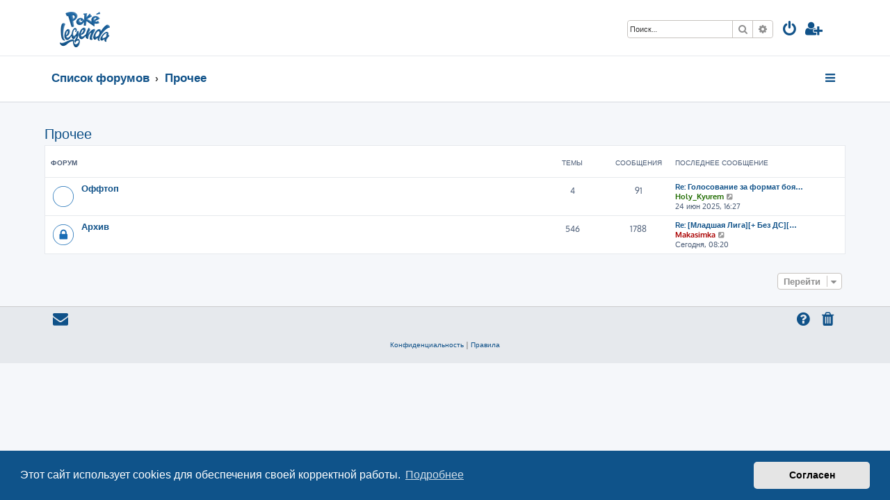

--- FILE ---
content_type: text/html; charset=UTF-8
request_url: https://forum.pokelegenda.ru/viewforum.php?f=16&sid=e9f7bc476375d42dc712bfb1fcf7da90
body_size: 4987
content:







<!DOCTYPE html>
<html dir="ltr" lang="ru">
<head>
<meta charset="utf-8" />
<meta http-equiv="X-UA-Compatible" content="IE=edge">
<meta name="viewport" content="width=device-width, initial-scale=1" />

<title>Форум | Покелегенда - Прочее</title>

	<link rel="alternate" type="application/atom+xml" title="Канал - Форум | Покелегенда" href="/feed?sid=ecb960fb0d7f1c699396307717676b6d">			<link rel="alternate" type="application/atom+xml" title="Канал - Новые темы" href="/feed/topics?sid=ecb960fb0d7f1c699396307717676b6d">				

<!--
	phpBB style name: ProLight
	Based on style:   prosilver (this is the default phpBB3 style)
	Original author:  Tom Beddard ( http://www.subBlue.com/ )
	Modified by:      Ian Bradley ( http://phpbbstyles.oo.gd/ )
-->

<link href="./assets/css/font-awesome.min.css?assets_version=50" rel="stylesheet">
<link href="./styles/prolight/theme/stylesheet.css?assets_version=50" rel="stylesheet">



	<link href="./assets/cookieconsent/cookieconsent.min.css?assets_version=50" rel="stylesheet">

<!--[if lte IE 9]>
	<link href="./styles/prolight/theme/tweaks.css?assets_version=50" rel="stylesheet">
<![endif]-->

	<link href="./styles/prolight/theme/round_avatars.css?assets_version=50" rel="stylesheet">


<link href="./ext/alfredoramos/simplespoiler/styles/all/theme/css/common.min.css?assets_version=50" rel="stylesheet" media="screen" />
<link href="./ext/alfredoramos/simplespoiler/styles/prosilver/theme/css/style.min.css?assets_version=50" rel="stylesheet" media="screen" />
<link href="./ext/alfredoramos/simplespoiler/styles/prosilver/theme/css/colors.min.css?assets_version=50" rel="stylesheet" media="screen" />
<link href="./ext/gfksx/thanksforposts/styles/prosilver/theme/thanks.css?assets_version=50" rel="stylesheet" media="screen" />



</head>
<body id="phpbb" class="nojs notouch section-viewforum ltr ">


<div class="headerwrap lightheader">
	
	<div id="page-header" class="page-header">
		<div class="headerbar" role="banner">
					<div class="inner">

			<div id="site-description" class="site-description">
				<a id="logo" class="logo" href="./index.php?sid=ecb960fb0d7f1c699396307717676b6d" title="Список форумов"><span class="site_logo"></span></a>
				<h1 style="display:none">Форум | Покелегенда</h1>
				<p class="skiplink"><a href="#start_here">Пропустить</a></p>
			</div>

			<div class="lightsearch">
												<div id="search-box" class="search-box search-header responsive-hide" role="search">
					<form action="./search.php?sid=ecb960fb0d7f1c699396307717676b6d" method="get" id="search">
					<fieldset>
						<input name="keywords" id="keywords" type="search" maxlength="128" title="Ключевые слова" class="inputbox search tiny" size="20" value="" placeholder="Поиск…" />
						<button class="button button-search" type="submit" title="Поиск">
							<i class="icon fa-search fa-fw" aria-hidden="true"></i><span class="sr-only">Поиск</span>
						</button>
						<a href="./search.php?sid=ecb960fb0d7f1c699396307717676b6d" class="button button-search-end" title="Расширенный поиск">
							<i class="icon fa-cog fa-fw" aria-hidden="true"></i><span class="sr-only">Расширенный поиск</span>
						</a>
						<input type="hidden" name="sid" value="ecb960fb0d7f1c699396307717676b6d" />

					</fieldset>
					</form>
				</div>
												
				<ul id="nav-main" class="nav-main linklist" role="menubar">
				
				
									<li class="responsive-show light-responsive-search" style="display:none">
						<a href="./search.php?sid=ecb960fb0d7f1c699396307717676b6d" title="Параметры расширенного поиска" role="menuitem">
							<i class="icon fa-search fa-fw light-large" aria-hidden="true"></i><span class="sr-only">Поиск</span>
						</a>
					</li>
								
									<li  data-skip-responsive="true">
						<a href="./ucp.php?mode=login&amp;redirect=viewforum.php%3Ff%3D16&amp;sid=ecb960fb0d7f1c699396307717676b6d" title="Вход" accesskey="x" role="menuitem" title="Вход">
							<i class="icon fa-power-off fa-fw light-large" aria-hidden="true"></i>
						</a>
					</li>
											<li data-skip-responsive="true">
							<a href="./ucp.php?mode=register&amp;sid=ecb960fb0d7f1c699396307717676b6d" role="menuitem" title="Регистрация">
								<i class="icon fa-user-plus fa-fw light-large" aria-hidden="true"></i>
							</a>
						</li>
																		</ul>
				
			</div>

			</div>
					</div>
		
	</div>
</div>
		
<div class="headerwrap lightnav">
	<div class="page-header">
		<div class="headerbar" role="banner">	
				<div class="navbar navbar-top" role="navigation">
	<div class="inner">

	<ul id="nav-main" class="rightside nav-main linklist light-nav-list" role="menubar">

				
						
				
		<li id="quick-links" class="quick-links dropdown-container responsive-menu" data-skip-responsive="true">
			<a href="#" class="dropdown-trigger" title="Ссылки">
				<i class="icon fa-bars fa-fw" aria-hidden="true"></i>
			</a>
			<div class="dropdown">
				<div class="pointer"><div class="pointer-inner"></div></div>
				<ul class="dropdown-contents" role="menu">
					
										
										
											<li class="separator"></li>
																									<li>
								<a href="./search.php?search_id=unanswered&amp;sid=ecb960fb0d7f1c699396307717676b6d" role="menuitem">
									<i class="icon fa-file-o fa-fw icon-gray" aria-hidden="true"></i><span>Темы без ответов</span>
								</a>
							</li>
							<li>
								<a href="./search.php?search_id=active_topics&amp;sid=ecb960fb0d7f1c699396307717676b6d" role="menuitem">
									<i class="icon fa-file-o fa-fw icon-blue" aria-hidden="true"></i><span>Активные темы</span>
								</a>
							</li>
							<li class="separator"></li>
							<li>
								<a href="./search.php?sid=ecb960fb0d7f1c699396307717676b6d" role="menuitem">
									<i class="icon fa-search fa-fw" aria-hidden="true"></i><span>Поиск</span>
								</a>
							</li>
					
										<li class="separator"></li>

									</ul>
			</div>
		</li>

	</ul>

	<ul id="nav-breadcrumbs" class="nav-breadcrumbs linklist navlinks light-nav-list" role="menubar">
						
			
		<li class="breadcrumbs" itemscope itemtype="https://schema.org/BreadcrumbList">

			
							<span class="crumb" itemtype="https://schema.org/ListItem" itemprop="itemListElement" itemscope><a itemprop="item" href="./index.php?sid=ecb960fb0d7f1c699396307717676b6d" accesskey="h" data-navbar-reference="index"><span itemprop="name">Список форумов</span></a><meta itemprop="position" content="1" /></span>

											
								<span class="crumb" itemtype="https://schema.org/ListItem" itemprop="itemListElement" itemscope data-forum-id="16"><a itemprop="item" href="./viewforum.php?f=16&amp;sid=ecb960fb0d7f1c699396307717676b6d"><span itemprop="name">Прочее</span></a><meta itemprop="position" content="2" /></span>
							
					</li>

	</ul>

	</div>
</div>
		</div>
	</div>
</div>

<div id="wrap" class="wrap">
	<a id="top" class="top-anchor" accesskey="t"></a>

	
	<a id="start_here" class="anchor"></a>
	<div id="page-body" class="page-body" role="main">
		
		<h2 class="forum-title"><a href="./viewforum.php?f=16&amp;sid=ecb960fb0d7f1c699396307717676b6d">Прочее</a></h2>


	
	
				<div class="forabg">
			<div class="inner">
			<ul class="topiclist">
				<li class="header">
										<dl class="row-item">
						<dt><div class="list-inner">Форум</div></dt>
						<dd class="topics">Темы</dd>
						<dd class="posts">Сообщения</dd>
						<dd class="lastpost"><span>Последнее сообщение</span></dd>
					</dl>
									</li>
			</ul>
			<ul class="topiclist forums">
		
					<li class="row">
						<dl class="row-item forum_read">
				<dt title="Нет непрочитанных сообщений">
										<div class="list-inner">
													<!--
								<a class="feed-icon-forum" title="Канал - Оффтоп" href="/feed?sid=ecb960fb0d7f1c699396307717676b6d?f=17">
									<i class="icon fa-rss-square fa-fw icon-orange" aria-hidden="true"></i><span class="sr-only">Канал - Оффтоп</span>
								</a>
							-->
																		<a href="./viewforum.php?f=17&amp;sid=ecb960fb0d7f1c699396307717676b6d" class="forumtitle">Оффтоп</a>
																		
												<div class="responsive-show" style="display: none;">
															Темы: <strong>4</strong>
													</div>
											</div>
				</dt>
									<dd class="topics">4 <dfn>Темы</dfn></dd>
					<dd class="posts">91 <dfn>Сообщения</dfn></dd>
					<dd class="lastpost">
						<span>
																						<dfn>Последнее сообщение</dfn>
																										<a href="./viewtopic.php?p=4218&amp;sid=ecb960fb0d7f1c699396307717676b6d#p4218" title="Re: Голосование за формат боя на грядущий младший дивизион и грядущий чемпионат в формате драфт-турнира" class="lastsubject">Re: Голосование за формат боя…</a> <br />
																	 <a href="./memberlist.php?mode=viewprofile&amp;u=978&amp;sid=ecb960fb0d7f1c699396307717676b6d" style="color: #206c00;" class="username-coloured">Holy_Kyurem</a>																	<a href="./viewtopic.php?p=4218&amp;sid=ecb960fb0d7f1c699396307717676b6d#p4218" title="Перейти к последнему сообщению">
										<i class="icon fa-external-link-square fa-fw icon-lightgray icon-md" aria-hidden="true"></i><span class="sr-only">Перейти к последнему сообщению</span>
									</a>
																<br /><time datetime="2025-06-24T13:27:48+00:00">24 июн 2025, 16:27</time>
													</span>
					</dd>
							</dl>
					</li>
			
	
	
			
					<li class="row">
						<dl class="row-item forum_read_locked">
				<dt title="Форум закрыт">
										<div class="list-inner">
													<!--
								<a class="feed-icon-forum" title="Канал - Архив" href="/feed?sid=ecb960fb0d7f1c699396307717676b6d?f=18">
									<i class="icon fa-rss-square fa-fw icon-orange" aria-hidden="true"></i><span class="sr-only">Канал - Архив</span>
								</a>
							-->
																		<a href="./viewforum.php?f=18&amp;sid=ecb960fb0d7f1c699396307717676b6d" class="forumtitle">Архив</a>
																		
												<div class="responsive-show" style="display: none;">
															Темы: <strong>546</strong>
													</div>
											</div>
				</dt>
									<dd class="topics">546 <dfn>Темы</dfn></dd>
					<dd class="posts">1788 <dfn>Сообщения</dfn></dd>
					<dd class="lastpost">
						<span>
																						<dfn>Последнее сообщение</dfn>
																										<a href="./viewtopic.php?p=4546&amp;sid=ecb960fb0d7f1c699396307717676b6d#p4546" title="Re: [Младшая Лига][+ Без ДС][1v1][6x6] 100ур. (17 Января)" class="lastsubject">Re: [Младшая Лига][+ Без ДС][…</a> <br />
																	 <a href="./memberlist.php?mode=viewprofile&amp;u=2&amp;sid=ecb960fb0d7f1c699396307717676b6d" style="color: #AA0000;" class="username-coloured">Makasimka</a>																	<a href="./viewtopic.php?p=4546&amp;sid=ecb960fb0d7f1c699396307717676b6d#p4546" title="Перейти к последнему сообщению">
										<i class="icon fa-external-link-square fa-fw icon-lightgray icon-md" aria-hidden="true"></i><span class="sr-only">Перейти к последнему сообщению</span>
									</a>
																<br /><time datetime="2026-01-18T05:20:48+00:00">Сегодня, 08:20</time>
													</span>
					</dd>
							</dl>
					</li>
			
				</ul>

			</div>
		</div>
		




	


<div class="action-bar actions-jump">
	
		<div class="jumpbox dropdown-container dropdown-container-right dropdown-up dropdown-left dropdown-button-control" id="jumpbox">
			<span title="Перейти" class="button button-secondary dropdown-trigger dropdown-select">
				<span>Перейти</span>
				<span class="caret"><i class="icon fa-sort-down fa-fw" aria-hidden="true"></i></span>
			</span>
		<div class="dropdown">
			<div class="pointer"><div class="pointer-inner"></div></div>
			<ul class="dropdown-contents">
																				<li><a href="./viewforum.php?f=11&amp;sid=ecb960fb0d7f1c699396307717676b6d" class="jumpbox-cat-link"> <span> Разработка</span></a></li>
																<li><a href="./viewforum.php?f=46&amp;sid=ecb960fb0d7f1c699396307717676b6d" class="jumpbox-sub-link"><span class="spacer"></span> <span>&#8627; &nbsp; Игровые события</span></a></li>
																<li><a href="./viewforum.php?f=12&amp;sid=ecb960fb0d7f1c699396307717676b6d" class="jumpbox-sub-link"><span class="spacer"></span> <span>&#8627; &nbsp; Игровые новости</span></a></li>
																<li><a href="./viewforum.php?f=19&amp;sid=ecb960fb0d7f1c699396307717676b6d" class="jumpbox-sub-link"><span class="spacer"></span><span class="spacer"></span> <span>&#8627; &nbsp; Набор на должности</span></a></li>
																<li><a href="./viewforum.php?f=13&amp;sid=ecb960fb0d7f1c699396307717676b6d" class="jumpbox-sub-link"><span class="spacer"></span> <span>&#8627; &nbsp; Замечания и предложения</span></a></li>
																<li><a href="./viewforum.php?f=44&amp;sid=ecb960fb0d7f1c699396307717676b6d" class="jumpbox-sub-link"><span class="spacer"></span><span class="spacer"></span> <span>&#8627; &nbsp; Жалобы на должностных</span></a></li>
																<li><a href="./viewforum.php?f=3&amp;sid=ecb960fb0d7f1c699396307717676b6d" class="jumpbox-cat-link"> <span> Игровой мир</span></a></li>
																<li><a href="./viewforum.php?f=5&amp;sid=ecb960fb0d7f1c699396307717676b6d" class="jumpbox-sub-link"><span class="spacer"></span> <span>&#8627; &nbsp; Академия тренеров</span></a></li>
																<li><a href="./viewforum.php?f=41&amp;sid=ecb960fb0d7f1c699396307717676b6d" class="jumpbox-sub-link"><span class="spacer"></span><span class="spacer"></span> <span>&#8627; &nbsp; Гайды от игроков</span></a></li>
																<li><a href="./viewforum.php?f=38&amp;sid=ecb960fb0d7f1c699396307717676b6d" class="jumpbox-sub-link"><span class="spacer"></span> <span>&#8627; &nbsp; Кланы</span></a></li>
																<li><a href="./viewforum.php?f=39&amp;sid=ecb960fb0d7f1c699396307717676b6d" class="jumpbox-sub-link"><span class="spacer"></span><span class="spacer"></span> <span>&#8627; &nbsp; Северный ветер</span></a></li>
																<li><a href="./viewforum.php?f=40&amp;sid=ecb960fb0d7f1c699396307717676b6d" class="jumpbox-sub-link"><span class="spacer"></span><span class="spacer"></span> <span>&#8627; &nbsp; Белые Волки</span></a></li>
																<li><a href="./viewforum.php?f=43&amp;sid=ecb960fb0d7f1c699396307717676b6d" class="jumpbox-sub-link"><span class="spacer"></span><span class="spacer"></span> <span>&#8627; &nbsp; ШУЕ</span></a></li>
																<li><a href="./viewforum.php?f=47&amp;sid=ecb960fb0d7f1c699396307717676b6d" class="jumpbox-sub-link"><span class="spacer"></span><span class="spacer"></span> <span>&#8627; &nbsp; Black White</span></a></li>
																<li><a href="./viewforum.php?f=48&amp;sid=ecb960fb0d7f1c699396307717676b6d" class="jumpbox-sub-link"><span class="spacer"></span><span class="spacer"></span> <span>&#8627; &nbsp; The Order</span></a></li>
																<li><a href="./viewforum.php?f=49&amp;sid=ecb960fb0d7f1c699396307717676b6d" class="jumpbox-sub-link"><span class="spacer"></span><span class="spacer"></span> <span>&#8627; &nbsp; Team R</span></a></li>
																<li><a href="./viewforum.php?f=9&amp;sid=ecb960fb0d7f1c699396307717676b6d" class="jumpbox-sub-link"><span class="spacer"></span> <span>&#8627; &nbsp; Игровые мероприятия</span></a></li>
																<li><a href="./viewforum.php?f=22&amp;sid=ecb960fb0d7f1c699396307717676b6d" class="jumpbox-sub-link"><span class="spacer"></span><span class="spacer"></span> <span>&#8627; &nbsp; Официальные турниры</span></a></li>
																<li><a href="./viewforum.php?f=24&amp;sid=ecb960fb0d7f1c699396307717676b6d" class="jumpbox-sub-link"><span class="spacer"></span><span class="spacer"></span> <span>&#8627; &nbsp; Соревнования и Конкурсы</span></a></li>
																<li><a href="./viewforum.php?f=50&amp;sid=ecb960fb0d7f1c699396307717676b6d" class="jumpbox-sub-link"><span class="spacer"></span><span class="spacer"></span> <span>&#8627; &nbsp; Контесты и дивизионы</span></a></li>
																<li><a href="./viewforum.php?f=23&amp;sid=ecb960fb0d7f1c699396307717676b6d" class="jumpbox-sub-link"><span class="spacer"></span><span class="spacer"></span> <span>&#8627; &nbsp; Неофициальные турниры</span></a></li>
																<li><a href="./viewforum.php?f=51&amp;sid=ecb960fb0d7f1c699396307717676b6d" class="jumpbox-sub-link"><span class="spacer"></span><span class="spacer"></span> <span>&#8627; &nbsp; Лига Чемпионов</span></a></li>
																<li><a href="./viewforum.php?f=6&amp;sid=ecb960fb0d7f1c699396307717676b6d" class="jumpbox-sub-link"><span class="spacer"></span> <span>&#8627; &nbsp; Рынок</span></a></li>
																<li><a href="./viewforum.php?f=25&amp;sid=ecb960fb0d7f1c699396307717676b6d" class="jumpbox-sub-link"><span class="spacer"></span><span class="spacer"></span> <span>&#8627; &nbsp; Магазины</span></a></li>
																<li><a href="./viewforum.php?f=26&amp;sid=ecb960fb0d7f1c699396307717676b6d" class="jumpbox-sub-link"><span class="spacer"></span><span class="spacer"></span> <span>&#8627; &nbsp; Продажа</span></a></li>
																<li><a href="./viewforum.php?f=27&amp;sid=ecb960fb0d7f1c699396307717676b6d" class="jumpbox-sub-link"><span class="spacer"></span><span class="spacer"></span> <span>&#8627; &nbsp; Покупка</span></a></li>
																<li><a href="./viewforum.php?f=28&amp;sid=ecb960fb0d7f1c699396307717676b6d" class="jumpbox-sub-link"><span class="spacer"></span><span class="spacer"></span> <span>&#8627; &nbsp; Прочее</span></a></li>
																<li><a href="./viewforum.php?f=16&amp;sid=ecb960fb0d7f1c699396307717676b6d" class="jumpbox-cat-link"> <span> Прочее</span></a></li>
																<li><a href="./viewforum.php?f=17&amp;sid=ecb960fb0d7f1c699396307717676b6d" class="jumpbox-sub-link"><span class="spacer"></span> <span>&#8627; &nbsp; Оффтоп</span></a></li>
																<li><a href="./viewforum.php?f=18&amp;sid=ecb960fb0d7f1c699396307717676b6d" class="jumpbox-sub-link"><span class="spacer"></span> <span>&#8627; &nbsp; Архив</span></a></li>
																<li><a href="./viewforum.php?f=36&amp;sid=ecb960fb0d7f1c699396307717676b6d" class="jumpbox-sub-link"><span class="spacer"></span><span class="spacer"></span> <span>&#8627; &nbsp; Архив турниров</span></a></li>
																<li><a href="./viewforum.php?f=37&amp;sid=ecb960fb0d7f1c699396307717676b6d" class="jumpbox-sub-link"><span class="spacer"></span><span class="spacer"></span> <span>&#8627; &nbsp; Архив конкурсов</span></a></li>
																<li><a href="./viewforum.php?f=53&amp;sid=ecb960fb0d7f1c699396307717676b6d" class="jumpbox-sub-link"><span class="spacer"></span><span class="spacer"></span> <span>&#8627; &nbsp; Архив контестов и дивизионов</span></a></li>
											</ul>
		</div>
	</div>

	</div>


			</div>


</div>

<div class="footerwrap">
	<div id="page-footer" class="page-footer" role="contentinfo">
	
		
		
		<div class="navbar navbar-bottom" role="navigation">
	<div class="inner">

	<ul id="nav-footer" class="nav-footer linklist" role="menubar">

						
					<li class="rightside">
				<a href="./ucp.php?mode=delete_cookies&amp;sid=ecb960fb0d7f1c699396307717676b6d" data-ajax="true" data-refresh="true" role="menuitem" title="Удалить cookies">
					<i class="icon fa-trash fa-fw" aria-hidden="true"></i>
				</a>
			</li>
																<li data-last-responsive="true">
				<a href="./memberlist.php?mode=contactadmin&amp;sid=ecb960fb0d7f1c699396307717676b6d" role="menuitem" title="Связаться с администрацией">
					<i class="icon fa-envelope fa-fw" aria-hidden="true"></i>
				</a>
			</li>
				<li class="rightside" data-skip-responsive="true">
			<a href="/help/faq?sid=ecb960fb0d7f1c699396307717676b6d" rel="help" title="Часто задаваемые вопросы" role="menuitem" title="FAQ">
				<i class="icon fa-question-circle fa-fw" aria-hidden="true"></i>
			</a>
		</li>
		
				
								
				
	</ul>

	</div>
</div>

		<div class="copyright">
						<p class="footer-row" role="menu">
			<a class="footer-link" href="./ucp.php?mode=privacy&amp;sid=ecb960fb0d7f1c699396307717676b6d" title="Конфиденциальность" role="menuitem">
				<span class="footer-link-text">Конфиденциальность</span>
			</a>
			|
			<a class="footer-link" href="./ucp.php?mode=terms&amp;sid=ecb960fb0d7f1c699396307717676b6d" title="Правила" role="menuitem">
				<span class="footer-link-text">Правила</span>
			</a>
			</p>
								</div>

		<div id="darkenwrapper" class="darkenwrapper" data-ajax-error-title="Ошибка AJAX" data-ajax-error-text="При обработке запроса произошла ошибка." data-ajax-error-text-abort="Запрос прерван пользователем." data-ajax-error-text-timeout="Время запроса истекло; повторите попытку." data-ajax-error-text-parsererror="При выполнении запроса возникла непредвиденная ошибка, и сервер вернул неверный ответ.">
			<div id="darken" class="darken">&nbsp;</div>
		</div>

		<div id="phpbb_alert" class="phpbb_alert" data-l-err="Ошибка" data-l-timeout-processing-req="Время выполнения запроса истекло.">
			<a href="#" class="alert_close">
				<i class="icon fa-times-circle fa-fw" aria-hidden="true"></i>
			</a>
			<h3 class="alert_title">&nbsp;</h3><p class="alert_text"></p>
		</div>
		<div id="phpbb_confirm" class="phpbb_alert">
			<a href="#" class="alert_close">
				<i class="icon fa-times-circle fa-fw" aria-hidden="true"></i>
			</a>
			<div class="alert_text"></div>
		</div>
	</div>
</div>

<div>
	<a id="bottom" class="anchor" accesskey="z"></a>
	<img class="sr-only" aria-hidden="true" src="&#x2F;cron&#x2F;cron.task.core.tidy_search&#x3F;sid&#x3D;ecb960fb0d7f1c699396307717676b6d" width="1" height="1" alt="">
</div>

<script src="./assets/javascript/jquery-3.6.0.min.js?assets_version=50"></script>
<script src="./assets/javascript/core.js?assets_version=50"></script>

	<script src="./assets/cookieconsent/cookieconsent.min.js?assets_version=50"></script>
	<script>
		if (typeof window.cookieconsent === "object") {
	
		window.addEventListener("load", function(){
			window.cookieconsent.initialise({
				"palette": {
					"popup": {
						"background": "#0F538A"
					},
					"button": {
						"background": "#E5E5E5"
					}
				},
				"theme": "classic",
				"content": {
					"message": "\u042D\u0442\u043E\u0442\u0020\u0441\u0430\u0439\u0442\u0020\u0438\u0441\u043F\u043E\u043B\u044C\u0437\u0443\u0435\u0442\u0020cookies\u0020\u0434\u043B\u044F\u0020\u043E\u0431\u0435\u0441\u043F\u0435\u0447\u0435\u043D\u0438\u044F\u0020\u0441\u0432\u043E\u0435\u0439\u0020\u043A\u043E\u0440\u0440\u0435\u043A\u0442\u043D\u043E\u0439\u0020\u0440\u0430\u0431\u043E\u0442\u044B.",
					"dismiss": "\u0421\u043E\u0433\u043B\u0430\u0441\u0435\u043D",
					"link": "\u041F\u043E\u0434\u0440\u043E\u0431\u043D\u0435\u0435",
					"href": "./ucp.php?mode=privacy&amp;sid=ecb960fb0d7f1c699396307717676b6d"
					}
				});
			});
				}

	</script>


<script src="./styles/prosilver/template/forum_fn.js?assets_version=50"></script>
<script src="./styles/prosilver/template/ajax.js?assets_version=50"></script>
<script src="./ext/alfredoramos/simplespoiler/styles/all/theme/js/details-element-polyfill.min.js?assets_version=50"></script>
<script src="./ext/alfredoramos/simplespoiler/styles/all/theme/js/spoiler.min.js?assets_version=50"></script>


	<script>
		var height = $(".lightheader").outerHeight();
		
		$(".lightnav").css(
			'margin-top', height
		);
		
		$(".lightheader").css({
			'position':'fixed',
			'top':'0',
			'width':'100%'
		});
	</script>


</body>
</html>


--- FILE ---
content_type: text/css
request_url: https://forum.pokelegenda.ru/styles/prolight/theme/prolight.css?v=1.1.8
body_size: 1456
content:
/* oxygen-regular - latin-ext_latin */
@font-face {
  font-family: 'Oxygen';
  font-style: normal;
  font-weight: 400;
  src: url('fonts/oxygen-v7-latin-ext_latin-regular.eot'); /* IE9 Compat Modes */
  src: local('Oxygen Regular'), local('Oxygen-Regular'),
       url('fonts/oxygen-v7-latin-ext_latin-regular.eot?#iefix') format('embedded-opentype'), /* IE6-IE8 */
       url('fonts/oxygen-v7-latin-ext_latin-regular.woff2') format('woff2'), /* Super Modern Browsers */
       url('fonts/oxygen-v7-latin-ext_latin-regular.woff') format('woff'), /* Modern Browsers */
       url('fonts/oxygen-v7-latin-ext_latin-regular.ttf') format('truetype'), /* Safari, Android, iOS */
       url('fonts/oxygen-v7-latin-ext_latin-regular.svg#Oxygen') format('svg'); /* Legacy iOS */
}
/* oxygen-700 - latin-ext_latin */
@font-face {
  font-family: 'Oxygen';
  font-style: normal;
  font-weight: 700;
  src: url('fonts/oxygen-v7-latin-ext_latin-700.eot'); /* IE9 Compat Modes */
  src: local('Oxygen Bold'), local('Oxygen-Bold'),
       url('fonts/oxygen-v7-latin-ext_latin-700.eot?#iefix') format('embedded-opentype'), /* IE6-IE8 */
       url('fonts/oxygen-v7-latin-ext_latin-700.woff2') format('woff2'), /* Super Modern Browsers */
       url('fonts/oxygen-v7-latin-ext_latin-700.woff') format('woff'), /* Modern Browsers */
       url('fonts/oxygen-v7-latin-ext_latin-700.ttf') format('truetype'), /* Safari, Android, iOS */
       url('fonts/oxygen-v7-latin-ext_latin-700.svg#Oxygen') format('svg'); /* Legacy iOS */
}

/* remove annoying yellow background in auto fill fields in Chrome */
input:-webkit-autofill {
    -webkit-box-shadow: 0 0 0 1000px #fff inset;
}

.light-large {
	font-size:2em;
}

.light-med {
	font-size:1.5em;
}

.headerwrap {
	background:#ffffff;
	padding:0 15px;
}

.page-header, .page-footer {
	max-width: 1152px;
	margin: 0 auto;
}

.lightheader {
	border-bottom:1px solid #E6E9ED;
	z-index:39;
    padding:0;
}

.lightsearch {
	float:right;
    margin-top: 19px;
    margin-right: 30px;
}

.search-header {
	border:1px solid #C7C3BF;
	display:inline-block;
	margin-right:10px;
}

.lightsearch ul.linklist {
	display:inline-block;
}

ul.linklist > li:last-of-type {
	margin-right:0;
}

.light-badge-count {
	margin-right:-5px !important;
}

.light-responsive-search {
	margin-right:10px !important;
}

.lightnav {
	border-bottom:2px solid #E6E9ED;
}

.navbar-top {
	background-color:#ffffff;
	padding:0;
	border-radius:0;
	font-size:1.5em;
}

.navbar-top .icon {
	font-size:1em;
}

.navbar-top .dropdown-contents {
	font-size:.7em;
}

.light-nav-list {
	display:inline-block !important;
}

.nav-breadcrumbs {
	max-width:78%;
}

.breadcrumbs .crumb:before {
	color:#333333;
}

.navbar-top .rightside i + span, .navbar-bottom i + span {
	display:none;
}

.quick-links i + span {
	display:inline !important;
}

li.header {
	padding:15px 0 10px 8px;
}

.stat-block h3 {
	border-bottom:none;
}

.post {
	border:1px solid #E6E9ED;
}

.icon-online {
	color:#00b800;
	font-size:1em;
	padding-left:5px;
}

.cp-menu hr {
	border-color:#ffffff;
}

.footerwrap {
	background-color:#E6E9ED;
	border-top:1px solid #cccccc;
	padding:0 0 10px 0;
	width:100%;
}

.nav-footer i {
	font-size:2em;
}

/* RTL language compatability... */

.rtl .lightsearch {
	float:left;
}

.rtl .search-header {
	float:right !important;
	margin-left:10px !important;
}

.rtl .badge {
	left:12px;
}

.rtl .light-badge-count {
	margin-left:-5px !important
}

.rtl a.header-avatar span:after {
	padding-left:0px;
	padding-right:6px;
}

.rtl li.header {
	padding:15px 8px 10px 0;
}

.rtl .tabs {
	margin-right:0 !important;
}

/* phpBB official extension compatability... */

/* Board announcements */
#phpbb_announcement {
	border-radius:0 !important;
	border:1px solid #E6E9ED;
}

/* Board rules */
.boardrules-container .content {
	background:#ffffff;
	border:1px solid #E6E9ED;
	padding:10px;
}

.boardrules-categories {
	margin-top:46px !important;
}

.mini-panel {
	border-radius:0 !important;
	border:1px solid #E6E9ED;
	background:#ffffff !important;
}

/* Collapsible categories */
.collapse-hide, .collapse-show {
	margin-right:10px !important;
}

.collapse-btn {
	background:#ffffff !important;
	border-color:#C7C3BF !important;
	border-radius:3px !important;
}

.collapse-btn:hover {
	background:#eeeeee !important;
	border-color:#0A8ED0 !important;
}

.collapse-btn:after, .collapse-btn:before {
	border-color:#8f8f8f !important;
}

.collapse-btn:hover:after, .collapse-btn:hover:before {
	border-color:#0A8ED0 !important;
}

/* Responsive... */

@media (max-width: 700px) {
	.headerbar {
		padding:5px 0;
	}
	
	.lightheader {
        padding: 0 15px;
    }
	
	.logo {
		padding:13px 0 0 0;
	}
	
	.site_logo {
		background-image: url(images/site_logo_pl.png?3);
		width:75px;
		height:52px;
	}
	
	ul.rightside {
	    margin-right: 8px;
	}
	
	.lightsearch {
		margin-top: 26px;
	}
	
	.light-large {
		font-size:1.5em;
	}
	
	.light-med {
		font-size:1.2em;
	}
	
	a.header-avatar img {
		max-height:25px;
	}
	
	.breadcrumbs .crumb:before {
		padding:0 0.3em;
	}
	
	img.avatar {
		margin-right: 0 !important;
	}
	
	.footerwrap {
		padding:0 5px;
		box-sizing:border-box;
	}
}
